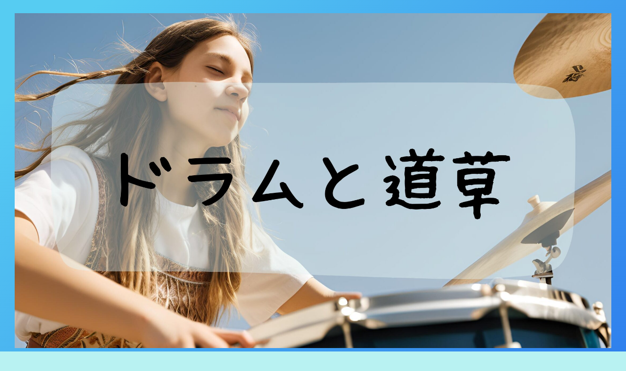

--- FILE ---
content_type: text/html; charset=utf-8
request_url: https://www.google.com/recaptcha/api2/aframe
body_size: 268
content:
<!DOCTYPE HTML><html><head><meta http-equiv="content-type" content="text/html; charset=UTF-8"></head><body><script nonce="EjlER_YEtRZG4Aa7Qll-BQ">/** Anti-fraud and anti-abuse applications only. See google.com/recaptcha */ try{var clients={'sodar':'https://pagead2.googlesyndication.com/pagead/sodar?'};window.addEventListener("message",function(a){try{if(a.source===window.parent){var b=JSON.parse(a.data);var c=clients[b['id']];if(c){var d=document.createElement('img');d.src=c+b['params']+'&rc='+(localStorage.getItem("rc::a")?sessionStorage.getItem("rc::b"):"");window.document.body.appendChild(d);sessionStorage.setItem("rc::e",parseInt(sessionStorage.getItem("rc::e")||0)+1);localStorage.setItem("rc::h",'1769131124412');}}}catch(b){}});window.parent.postMessage("_grecaptcha_ready", "*");}catch(b){}</script></body></html>

--- FILE ---
content_type: application/javascript; charset=utf-8;
request_url: https://dalc.valuecommerce.com/app3?p=887708377&_s=https%3A%2F%2Fomamechanblog.com%2F2023%2F04%2F&vf=iVBORw0KGgoAAAANSUhEUgAAAAMAAAADCAYAAABWKLW%2FAAAAMElEQVQYV2NkFGP4nxFzhoGzz4KBceVR5v85mfsYvsY4MjBu5Or6H%2FXMgOGJgBsDAAjmDfzHpFO8AAAAAElFTkSuQmCC
body_size: 708
content:
vc_linkswitch_callback({"t":"6972cc73","r":"aXLMcwACkvwDFS7BCooD7AqKBtS8oQ","ub":"aXLMcgAEqcUDFS7BCooCsQqKC%2FC67w%3D%3D","vcid":"D0yjBI0Xl26UjcYFCQenTEhNORvxYJFCYTXI-atDk30D_vOUsPSmcg","vcpub":"0.168700","shopping.yahoo.co.jp":{"a":"2826703","m":"2201292","g":"33adfa858c"},"p":887708377,"paypaymall.yahoo.co.jp":{"a":"2826703","m":"2201292","g":"33adfa858c"},"s":3641825,"approach.yahoo.co.jp":{"a":"2826703","m":"2201292","g":"33adfa858c"},"paypaystep.yahoo.co.jp":{"a":"2826703","m":"2201292","g":"33adfa858c"},"mini-shopping.yahoo.co.jp":{"a":"2826703","m":"2201292","g":"33adfa858c"},"shopping.geocities.jp":{"a":"2826703","m":"2201292","g":"33adfa858c"},"l":4})